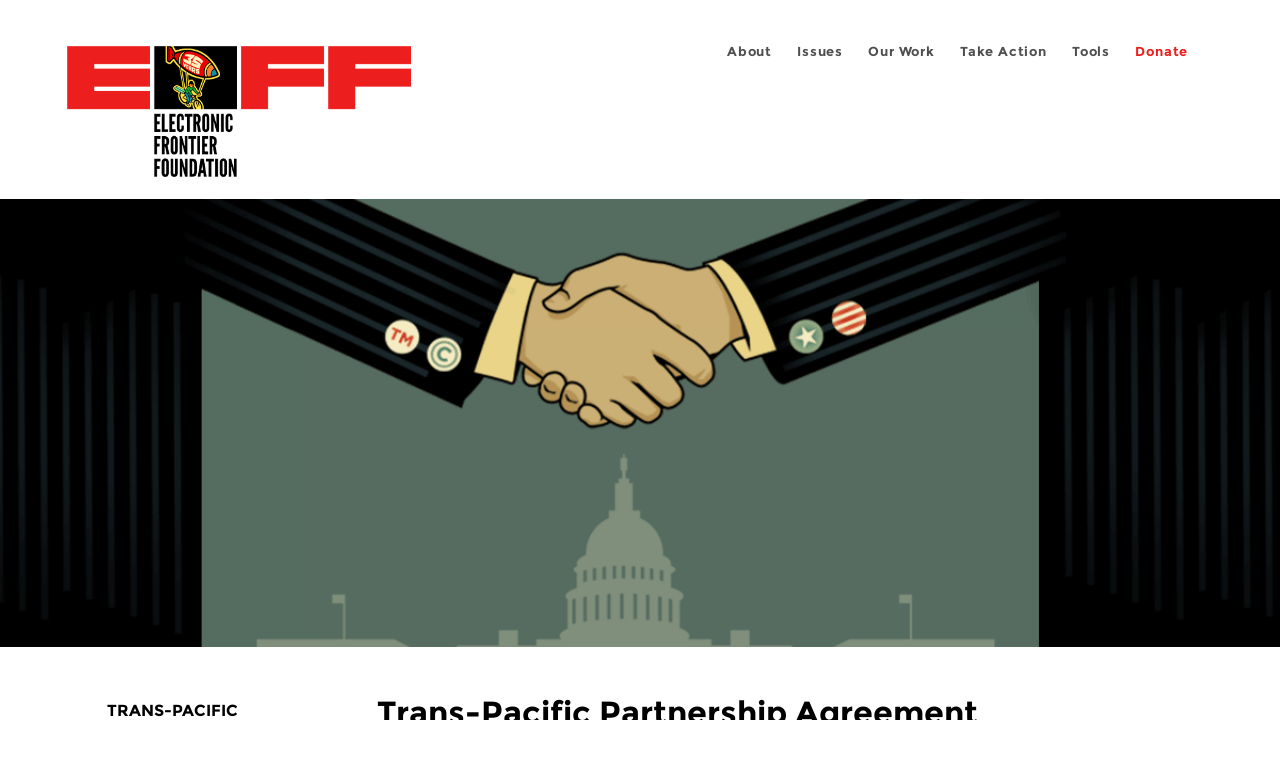

--- FILE ---
content_type: text/html; charset=utf-8
request_url: https://www.eff.org/ja/issues/tpp?page=50
body_size: 17703
content:
<!DOCTYPE html>
  <!--[if IEMobile 7]><html class="no-js ie iem7" lang="en" dir="ltr"><![endif]-->
  <!--[if lte IE 6]><html class="no-js ie lt-ie9 lt-ie8 lt-ie7" lang="en" dir="ltr"><![endif]-->
  <!--[if (IE 7)&(!IEMobile)]><html class="no-js ie lt-ie9 lt-ie8" lang="en" dir="ltr"><![endif]-->
  <!--[if IE 8]><html class="no-js ie lt-ie9" lang="en" dir="ltr"><![endif]-->
  <!--[if (gte IE 9)|(gt IEMobile 7)]><html class="no-js ie" lang="en" dir="ltr" prefix="fb: http://ogp.me/ns/fb# og: http://ogp.me/ns#"><![endif]-->
  <!--[if !IE]><!--><html class="no-js" lang="en" dir="ltr" prefix="fb: http://ogp.me/ns/fb# og: http://ogp.me/ns#"><!--<![endif]-->
<head>
  <meta charset="utf-8" />
<link href="https://www.eff.org/issues/tpp?page=50" rel="alternate" hreflang="en" />
<link rel="shortcut icon" href="https://www.eff.org/sites/all/themes/frontier/favicon.ico" type="image/vnd.microsoft.icon" />
<link rel="profile" href="http://www.w3.org/1999/xhtml/vocab" />
<meta name="HandheldFriendly" content="true" />
<meta name="MobileOptimized" content="width" />
<meta http-equiv="cleartype" content="on" />
<link rel="apple-touch-icon-precomposed" href="https://www.eff.org/sites/all/themes/phoenix/apple-touch-icon-precomposed-114x114.png" sizes="114x114" />
<link rel="apple-touch-icon" href="https://www.eff.org/sites/all/themes/phoenix/apple-touch-icon.png" />
<link rel="apple-touch-icon-precomposed" href="https://www.eff.org/sites/all/themes/phoenix/apple-touch-icon-precomposed.png" />
<meta name="description" content="What Was the Trans-Pacific Partnership Agreement (TPP)? The Trans-Pacific Partnership (TPP) was a secretive, multinational trade agreement that threatened to extend restrictive intellectual property (IP) laws across the globe and rewrite international rules on its enforcement. The agreement in its original form fell apart when the United States abandoned it in November 2016" />
<meta name="viewport" content="width=device-width" />
<link rel="image_src" href="https://www.eff.org/files/eff-og.png" />
<meta name="generator" content="Drupal 7 (http://drupal.org)" />
<link rel="canonical" href="https://www.eff.org/issues/tpp" />
<meta name="rights" content="https://www.eff.org/copyright" />
<link rel="shortlink" href="https://www.eff.org/taxonomy/term/10744" />
<meta property="og:site_name" content="Electronic Frontier Foundation" />
<meta property="og:type" content="article" />
<meta property="og:url" content="https://www.eff.org/issues/tpp" />
<meta property="og:title" content="Trans-Pacific Partnership Agreement" />
<meta property="og:description" content="What Was the Trans-Pacific Partnership Agreement (TPP)? The Trans-Pacific Partnership (TPP) was a secretive, multinational trade agreement that threatened to extend restrictive intellectual property (IP) laws across the globe and rewrite international rules on its enforcement. The agreement in its original form fell apart when the United States abandoned it in November 2016 following the U.S. Presidential election. However, an 11-country version of the agreement called the Comprehensive and Progressive Trans-Pacific Partnership (CPTPP) was signed by the remaining 11 countries in March 2018, with almost all of the IP chapter of the agreement suspended. The main problems with the original TPP were two-fold: (1) Digital Policies that Benefit Big Corporations at the Expense of the Public: The IP chapter would have had extensive negative ramifications for users’ freedom of expression, right to privacy and due process, as well as hindering peoples&#039; abilities to innovate. Other chapters of the agreement encouraged your personal data to be sent across borders with limited protection for your privacy, and allowed foreign corporations to sue countries for laws or regulations that promote the public interest. (2) Lack of Transparency: The entire process has shut out multi-stakeholder participation and was shrouded in secrecy. The twelve nations that negotiated the TPP were the U.S., Japan, Australia, Peru, Malaysia, Vietnam, New Zealand, Chile, Singapore, Canada, Mexico, and Brunei Darussalam. The TPP contained a chapter on intellectual property covering copyright, trademarks, and patents. The official release of the final TPP text confirmed what we had long feared: that U.S. negotiators pushed for the adoption of copyright measures far more restrictive than currently required by international treaties, including the controversial Anti-Counterfeiting Trade Agreement (ACTA). The TPP Would Have Rewritten Global Rules on Intellectual Property Enforcement All signatory countries would have been required to conform their domestic laws and policies to the provisions of the Agreement. In the U.S., this would have further entrenched controversial aspects of U.S. copyright law—such as the Digital Millennium Copyright Act (DMCA)—and restricted the ability of Congress to engage in domestic law reform to meet the evolving needs of American citizens and the innovative technology sector. Overall, the TPP&#039;s provisions that recognize the rights of the public are non-binding, whereas almost everything that benefits rightsholders is binding. The final IP chapter included many detailed requirements that are more restrictive than current international standards, and would have required significant changes to other countries’ copyright laws. These include obligations for countries to: Expand Copyright Terms: Create copyright terms well beyond the internationally agreed period in the 1994 Agreement on Trade-Related Aspects of Intellectual Property Rights (TRIPS). The TPP would have extended copyright term protections from life of the author + 50 years, to Life + 70 years for works created by individuals, and 70 years after publication or after creation for corporate owned works (such as Mickey Mouse). Escalate Protections for DRM (aka Digital Locks): It would have compelled signatory nations to enact laws banning circumvention of digital locks (technological protection measures or TPMs) [PDF] that mirror the DMCA and treat violation of the TPM provisions as a separate offense even when no copyright infringement is involved. This would have required countries like New Zealand to completely rewrite its innovative 2008 copyright law, as well as override Australia’s carefully-crafted 2007 TPM regime exclusions for region-coding on movies on DVDs, video games, and players, and for embedded software in devices that restrict access to goods and services for the device—a thoughtful effort by Australian policy makers to avoid the pitfalls experienced with the U.S. digital locks provisions. In the U.S., business competitors have used the DMCA to try to block printer cartridge refill services, competing garage door openers, and to lock mobile phones to particular network providers. Create New Threats for Journalists and Whistleblowers: Dangerously vague text on the misuse of trade secrets, which could be used to enact harsh criminal punishments against anyone who reveals or even accesses information through a &quot;computer system&quot; that is allegedly confidential. Enact a &quot;Three-Step Test&quot; Language That Puts Restrictions on Fair Use: The U.S. Trade Representative (USTR) is putting fair use at risk with restrictive language in the TPP&#039;s IP chapter. Companies that adopt more user-friendly rules could also risk lawsuits by content industry investors who believe these rules limit their profits. Place Greater Liability on Internet Intermediaries: The TPP would have forced the adoption of the U.S. DMCA Internet intermediaries copyright safe harbor regime in its entirety on other countries. Chile and Canada have gotten exceptions to allow their forward-thinking regimes that better safeguard user rights to stay in place. However, the TPP would still help entrench the United States&#039; flawed takedown regime as an international standard. Adopt Heavy Criminal Sanctions: Adopt criminal sanctions for copyright infringement that is done without commercial motivation. Users could be jailed or hit with debilitating fines over file sharing, and may have their property or domains seized or destroyed even without a formal complaint from the copyright holder. In short, countries would have to abandon any efforts to learn from the mistakes of the United States and its experience with the DMCA over the last 16 years, and adopt many of the most controversial aspects of U.S. copyright law in their entirety. At the same time, the TPP&#039;s IP chapter does not export the limitations and exceptions in the U.S. copyright regime like fair use, which have enabled freedom of expression and technological innovation to flourish in the United States. It includes only a placeholder for exceptions and limitations. This raises serious concerns about other countries’ sovereignty and the ability of national governments to set laws and policies to meet their domestic priorities. Although the IP chapter contains the worst of the agreement&#039;s anti-user provisions, we were also concerned by provisions elsewhere that: Place Barriers in the Way of Protecting Your Privacy: The TPP&#039;s Electronic Commerce and Telecommunications Chapters establish only the weakest baseline for the protection of your private data—even enforcing self-regulation by the companies that profit from your data is enough. On the other hand, stronger privacy laws are outlawed if they amount to an “arbitrary or unjustifiable discrimination or a disguised restriction on trade.” Do Nothing on Net Neutrality and Spam: The TPP includes provisions on net neutrality and spam control that are so weak that they achieve nothing. But including them in the agreement at all could lead countries to wrongly assume that these topics have been adequately dealt with, dissuading them from working towards more positive solutions. Prohibit Open Source Mandates: With no good rationale, the agreement would outlaw a country from adopting rules for the sale of software that include mandatory code review or the release of source code. This could inhibit countries from addressing pressing information security problems, such as widespread and massive vulnerability in closed-source home routers. Why You Should Care TPP raises significant concerns about citizens’ freedom of expression, due process, innovation, the future of the Internet’s global infrastructure, and the right of sovereign nations to develop policies and laws that best meet their domestic priorities. In sum, the TPP puts at risk some of the most fundamental rights that enable access to knowledge for the world’s citizens. The U.S. Trade Representative (USTR) has pursued a TPP agreement that will require signatory counties to adopt heightened copyright protection that advances the agenda of the U.S. entertainment and pharmaceutical industries agendas, but omits the flexibilities and exceptions that protect Internet users and technology innovators. The TPP would have affected countries beyond the twelve that finalized the original negotiations. Like ACTA, the TPP Agreement is a plurilateral agreement aimed at creating new heightened global IP enforcement norms. Countries that are not parties to the negotiation would likely have been asked to accede to the TPP as a condition of bilateral trade agreements with the U.S. and other TPP members, or evaluated against the TPP&#039;s copyright enforcement standards in the USTR&#039;s annual Special 301 process." />
<meta property="og:image" content="https://www.eff.org/files/banner_library/tpp-handshake_0.png" />
<meta property="og:image:url" content="https://www.eff.org/files/banner_library/tpp-handshake_0.png" />
<meta property="og:image:secure_url" content="https://www.eff.org/files/banner_library/tpp-handshake_0.png" />
<meta property="og:image:type" content="image/png" />
<meta property="og:image:width" content="1200" />
<meta property="og:image:height" content="600" />
<meta name="twitter:card" content="summary" />
<meta name="twitter:site" content="@eff" />
<meta name="twitter:title" content="Trans-Pacific Partnership Agreement" />
<meta name="twitter:description" content="What Was the Trans-Pacific Partnership Agreement (TPP)? The Trans-Pacific Partnership (TPP) was a secretive, multinational trade agreement that threatened to extend restrictive intellectual property" />
<meta name="twitter:image" content="https://www.eff.org/files/banner_library/tpp-handshake_0.png" />
<meta name="twitter:image:width" content="1200" />
<meta name="twitter:image:height" content="600" />
<meta property="article:publisher" content="https://www.facebook.com/eff" />
<meta itemprop="name" content="Trans-Pacific Partnership Agreement" />
<meta itemprop="description" content="What Was the Trans-Pacific Partnership Agreement (TPP)? The Trans-Pacific Partnership (TPP) was a secretive, multinational trade agreement that threatened to extend restrictive intellectual property (IP) laws across the globe and rewrite international rules on its enforcement. The agreement in its original form fell apart when the United States abandoned it in November 2016 following the U.S. Presidential election. However, an 11-country version of the agreement called the Comprehensive and Progressive Trans-Pacific Partnership (CPTPP) was signed by the remaining 11 countries in March 2018, with almost all of the IP chapter of the agreement suspended. The main problems with the original TPP were two-fold: (1) Digital Policies that Benefit Big Corporations at the Expense of the Public: The IP chapter would have had extensive negative ramifications for users’ freedom of expression, right to privacy and due process, as well as hindering peoples&#039; abilities to innovate. Other chapters of the agreement encouraged your personal data to be sent across borders with limited protection for your privacy, and allowed foreign corporations to sue countries for laws or regulations that promote the public interest. (2) Lack of Transparency: The entire process has shut out multi-stakeholder participation and was shrouded in secrecy. The twelve nations that negotiated the TPP were the U.S., Japan, Australia, Peru, Malaysia, Vietnam, New Zealand, Chile, Singapore, Canada, Mexico, and Brunei Darussalam. The TPP contained a chapter on intellectual property covering copyright, trademarks, and patents. The official release of the final TPP text confirmed what we had long feared: that U.S. negotiators pushed for the adoption of copyright measures far more restrictive than currently required by international treaties, including the controversial Anti-Counterfeiting Trade Agreement (ACTA). The TPP Would Have Rewritten Global Rules on Intellectual Property Enforcement All signatory countries would have been required to conform their domestic laws and policies to the provisions of the Agreement. In the U.S., this would have further entrenched controversial aspects of U.S. copyright law—such as the Digital Millennium Copyright Act (DMCA)—and restricted the ability of Congress to engage in domestic law reform to meet the evolving needs of American citizens and the innovative technology sector. Overall, the TPP&#039;s provisions that recognize the rights of the public are non-binding, whereas almost everything that benefits rightsholders is binding. The final IP chapter included many detailed requirements that are more restrictive than current international standards, and would have required significant changes to other countries’ copyright laws. These include obligations for countries to: Expand Copyright Terms: Create copyright terms well beyond the internationally agreed period in the 1994 Agreement on Trade-Related Aspects of Intellectual Property Rights (TRIPS). The TPP would have extended copyright term protections from life of the author + 50 years, to Life + 70 years for works created by individuals, and 70 years after publication or after creation for corporate owned works (such as Mickey Mouse). Escalate Protections for DRM (aka Digital Locks): It would have compelled signatory nations to enact laws banning circumvention of digital locks (technological protection measures or TPMs) [PDF] that mirror the DMCA and treat violation of the TPM provisions as a separate offense even when no copyright infringement is involved. This would have required countries like New Zealand to completely rewrite its innovative 2008 copyright law, as well as override Australia’s carefully-crafted 2007 TPM regime exclusions for region-coding on movies on DVDs, video games, and players, and for embedded software in devices that restrict access to goods and services for the device—a thoughtful effort by Australian policy makers to avoid the pitfalls experienced with the U.S. digital locks provisions. In the U.S., business competitors have used the DMCA to try to block printer cartridge refill services, competing garage door openers, and to lock mobile phones to particular network providers. Create New Threats for Journalists and Whistleblowers: Dangerously vague text on the misuse of trade secrets, which could be used to enact harsh criminal punishments against anyone who reveals or even accesses information through a &quot;computer system&quot; that is allegedly confidential. Enact a &quot;Three-Step Test&quot; Language That Puts Restrictions on Fair Use: The U.S. Trade Representative (USTR) is putting fair use at risk with restrictive language in the TPP&#039;s IP chapter. Companies that adopt more user-friendly rules could also risk lawsuits by content industry investors who believe these rules limit their profits. Place Greater Liability on Internet Intermediaries: The TPP would have forced the adoption of the U.S. DMCA Internet intermediaries copyright safe harbor regime in its entirety on other countries. Chile and Canada have gotten exceptions to allow their forward-thinking regimes that better safeguard user rights to stay in place. However, the TPP would still help entrench the United States&#039; flawed takedown regime as an international standard. Adopt Heavy Criminal Sanctions: Adopt criminal sanctions for copyright infringement that is done without commercial motivation. Users could be jailed or hit with debilitating fines over file sharing, and may have their property or domains seized or destroyed even without a formal complaint from the copyright holder. In short, countries would have to abandon any efforts to learn from the mistakes of the United States and its experience with the DMCA over the last 16 years, and adopt many of the most controversial aspects of U.S. copyright law in their entirety. At the same time, the TPP&#039;s IP chapter does not export the limitations and exceptions in the U.S. copyright regime like fair use, which have enabled freedom of expression and technological innovation to flourish in the United States. It includes only a placeholder for exceptions and limitations. This raises serious concerns about other countries’ sovereignty and the ability of national governments to set laws and policies to meet their domestic priorities. Although the IP chapter contains the worst of the agreement&#039;s anti-user provisions, we were also concerned by provisions elsewhere that: Place Barriers in the Way of Protecting Your Privacy: The TPP&#039;s Electronic Commerce and Telecommunications Chapters establish only the weakest baseline for the protection of your private data—even enforcing self-regulation by the companies that profit from your data is enough. On the other hand, stronger privacy laws are outlawed if they amount to an “arbitrary or unjustifiable discrimination or a disguised restriction on trade.” Do Nothing on Net Neutrality and Spam: The TPP includes provisions on net neutrality and spam control that are so weak that they achieve nothing. But including them in the agreement at all could lead countries to wrongly assume that these topics have been adequately dealt with, dissuading them from working towards more positive solutions. Prohibit Open Source Mandates: With no good rationale, the agreement would outlaw a country from adopting rules for the sale of software that include mandatory code review or the release of source code. This could inhibit countries from addressing pressing information security problems, such as widespread and massive vulnerability in closed-source home routers. Why You Should Care TPP raises significant concerns about citizens’ freedom of expression, due process, innovation, the future of the Internet’s global infrastructure, and the right of sovereign nations to develop policies and laws that best meet their domestic priorities. In sum, the TPP puts at risk some of the most fundamental rights that enable access to knowledge for the world’s citizens. The U.S. Trade Representative (USTR) has pursued a TPP agreement that will require signatory counties to adopt heightened copyright protection that advances the agenda of the U.S. entertainment and pharmaceutical industries agendas, but omits the flexibilities and exceptions that protect Internet users and technology innovators. The TPP would have affected countries beyond the twelve that finalized the original negotiations. Like ACTA, the TPP Agreement is a plurilateral agreement aimed at creating new heightened global IP enforcement norms. Countries that are not parties to the negotiation would likely have been asked to accede to the TPP as a condition of bilateral trade agreements with the U.S. and other TPP members, or evaluated against the TPP&#039;s copyright enforcement standards in the USTR&#039;s annual Special 301 process." />
<link rel="publisher" href="https://www.eff.org/" />
<meta itemprop="image" content="https://www.eff.org/files/banner_library/tpp-handshake_0.png" />
  <title>Trans-Pacific Partnership Agreement | Page 51 | Electronic Frontier Foundation</title>
  <link type="text/css" rel="stylesheet" href="https://www.eff.org/files/css/css_ys5BgHL2TNyP6_lBf6AQ-QeeC9qTVIuIwGCz7AJJrJA.css" media="all" />
<link type="text/css" rel="stylesheet" href="https://www.eff.org/files/css/css_6_44vImPh6UURSRsgMdRhvIlV03X9BD560V7aL9AwEI.css" media="all" />
<link type="text/css" rel="stylesheet" href="https://www.eff.org/files/css/css_kfXT8fL-c5E_QEO-LhU1d_l-l9go4nrJP9_oScaLr1Y.css" media="all" />
  <script>/**
 * @licstart The following is the entire license notice for the JavaScript
 * code in this page.
 *
 * Copyright (C) 2026  Electronic Frontier Foundation.
 *
 * The JavaScript code in this page is free software: you can redistribute
 * it and/or modify it under the terms of the GNU General Public License
 * (GNU GPL) as published by the Free Software Foundation, either version 3
 * of the License, or (at your option) any later version.  The code is
 * distributed WITHOUT ANY WARRANTY; without even the implied warranty of
 * MERCHANTABILITY or FITNESS FOR A PARTICULAR PURPOSE.  See the GNU GPL
 * for more details.
 *
 * As additional permission under GNU GPL version 3 section 7, you may
 * distribute non-source (e.g., minimized or compacted) forms of that code
 * without the copy of the GNU GPL normally required by section 4, provided
 * you include this license notice and a URL through which recipients can
 * access the Corresponding Source.
 *
 * @licend The above is the entire license notice for the JavaScript code
 * in this page.
 */
</script>
<script src="https://www.eff.org/files/js/js_qd8BaywA4mj4edyGLb52Px4-BwFqScI7dgPymNmaueA.js"></script>
<script src="https://www.eff.org/files/js/js_bGgxa8XrxnGCVS2nq-15INxRUA9vUvlVeIM4puJYp5w.js"></script>
<script src="https://www.eff.org/files/js/js_JnnBhcU_450W0hhr3R7PfHUC5xfoYmomQmnxDctMkS0.js"></script>
<script src="https://www.eff.org/files/js/js_y1uYH2PvtptWVLgOmUvUNuAIjnLuq1wIqWQzj9lg8AM.js"></script>
<script src="https://www.eff.org/files/js/js_md9Q2Jg7iRdKo7Pq1Q7w1ueSSXHtr0mwNXdcBC7uaHU.js"></script>
<script>jQuery.extend(Drupal.settings, {"basePath":"\/","pathPrefix":"","setHasJsCookie":0,"ajaxPageState":{"theme":"phoenix","theme_token":"PHm5dBxJo6egTGHwr1IAySZTpHbD6l5S8Ay-pygJvrE","jquery_version":"1.12","jquery_version_token":"XZJ8xZE1SJRJHybVcmINIrB3I3fS7PFA4Rj5mXDx6Yk","js":{"sites\/all\/modules\/contrib\/piwik_noscript\/piwik_noscript.js":1,"0":1,"sites\/all\/modules\/contrib\/tag1d7es_jquery_update\/replace\/jquery\/1.12\/jquery.min.js":1,"misc\/jquery-extend-3.4.0.js":1,"misc\/jquery-html-prefilter-3.5.0-backport.js":1,"misc\/jquery.once.js":1,"misc\/drupal.js":1,"sites\/all\/themes\/omega\/omega\/js\/no-js.js":1,"sites\/all\/modules\/contrib\/forcejs\/forcejs.js":1,"sites\/all\/modules\/contrib\/tag1d7es_jquery_update\/js\/jquery_browser.js":1,"sites\/all\/modules\/contrib\/tag1d7es_jquery_update\/replace\/ui\/ui\/minified\/jquery.ui.core.min.js":1,"sites\/all\/modules\/contrib\/tag1d7es_jquery_update\/replace\/ui\/ui\/minified\/jquery.ui.widget.min.js":1,"sites\/all\/modules\/contrib\/tag1d7es_jquery_update\/replace\/ui\/external\/jquery.cookie.js":1,"sites\/all\/modules\/contrib\/tag1d7es_jquery_update\/replace\/jquery.form\/4\/jquery.form.min.js":1,"sites\/all\/libraries\/chosen\/chosen.jquery.min.js":1,"sites\/all\/modules\/contrib\/tag1d7es_jquery_update\/replace\/ui\/ui\/minified\/jquery.ui.button.min.js":1,"sites\/all\/modules\/contrib\/tag1d7es_jquery_update\/replace\/ui\/ui\/minified\/jquery.ui.position.min.js":1,"misc\/ui\/jquery.ui.position-1.13.0-backport.js":1,"sites\/all\/modules\/contrib\/tag1d7es_jquery_update\/replace\/ui\/ui\/minified\/jquery.ui.menu.min.js":1,"misc\/form-single-submit.js":1,"misc\/ajax.js":1,"sites\/all\/modules\/contrib\/tag1d7es_jquery_update\/js\/jquery_update.js":1,"sites\/all\/modules\/custom\/eff_whyb\/js\/whyb.js":1,"sites\/all\/modules\/custom\/kittens\/banner.js":1,"sites\/all\/modules\/custom\/mytube\/mytube.js":1,"sites\/all\/modules\/custom\/privacy_badger\/js\/badger.behaviors.js":1,"sites\/all\/modules\/contrib\/caption_filter\/js\/caption-filter.js":1,"sites\/all\/modules\/contrib\/lightbox2\/js\/lightbox.js":1,"sites\/all\/modules\/contrib\/ctools\/js\/auto-submit.js":1,"sites\/all\/modules\/contrib\/views\/js\/base.js":1,"misc\/progress.js":1,"sites\/all\/modules\/contrib\/views\/js\/ajax_view.js":1,"sites\/all\/modules\/contrib\/responsive_menus\/styles\/meanMenu\/jquery.meanmenu.min.js":1,"sites\/all\/modules\/contrib\/responsive_menus\/styles\/meanMenu\/responsive_menus_mean_menu.js":1,"sites\/all\/modules\/contrib\/chosen\/chosen.js":1,"sites\/all\/themes\/phoenix\/js\/tablesaw\/tablesaw-init.js":1,"sites\/all\/themes\/phoenix\/js\/tablesaw\/tablesaw.stackonly.jquery.js":1,"sites\/all\/themes\/phoenix\/js\/jquery-ui\/jquery.ui.selectmenu.js":1,"sites\/all\/themes\/phoenix\/js\/clipboard\/clipboard.js":1,"sites\/all\/themes\/phoenix\/js\/datatables\/datatables.js":1,"sites\/all\/themes\/phoenix\/js\/phoenix.behaviors.js":1},"css":{"sites\/all\/themes\/omega\/omega\/css\/modules\/system\/system.base.css":1,"sites\/all\/themes\/omega\/omega\/css\/modules\/system\/system.menus.theme.css":1,"sites\/all\/themes\/omega\/omega\/css\/modules\/system\/system.messages.theme.css":1,"sites\/all\/themes\/omega\/omega\/css\/modules\/system\/system.theme.css":1,"sites\/all\/modules\/contrib\/calendar\/css\/calendar_multiday.css":1,"sites\/all\/modules\/contrib\/date\/date_api\/date.css":1,"sites\/all\/modules\/contrib\/date\/date_popup\/themes\/datepicker.1.7.css":1,"sites\/all\/themes\/omega\/omega\/css\/modules\/book\/book.theme.css":1,"sites\/all\/modules\/contrib\/date\/date_repeat_field\/date_repeat_field.css":1,"sites\/all\/modules\/custom\/eff_library\/css\/media-browser.css":1,"sites\/all\/modules\/contrib\/footnotes\/footnotes.css":1,"sites\/all\/modules\/custom\/mytube\/mytube.css":1,"modules\/node\/node.css":1,"sites\/all\/themes\/omega\/omega\/css\/modules\/field\/field.theme.css":1,"sites\/all\/modules\/contrib\/video_filter\/video_filter.css":1,"sites\/all\/modules\/contrib\/views\/css\/views.css":1,"sites\/all\/themes\/omega\/omega\/css\/modules\/search\/search.theme.css":1,"sites\/all\/themes\/omega\/omega\/css\/modules\/user\/user.base.css":1,"sites\/all\/themes\/omega\/omega\/css\/modules\/user\/user.theme.css":1,"sites\/all\/modules\/contrib\/caption_filter\/caption-filter.css":1,"sites\/all\/modules\/contrib\/media\/modules\/media_wysiwyg\/css\/media_wysiwyg.base.css":1,"sites\/all\/libraries\/chosen\/chosen.css":1,"sites\/all\/modules\/contrib\/chosen\/css\/chosen-drupal.css":1,"misc\/ui\/jquery.ui.core.css":1,"misc\/ui\/jquery.ui.theme.css":1,"misc\/ui\/jquery.ui.button.css":1,"misc\/ui\/jquery.ui.menu.css":1,"sites\/all\/modules\/contrib\/ctools\/css\/ctools.css":1,"sites\/all\/modules\/contrib\/lexicon\/css\/lexicon.css":1,"sites\/all\/modules\/contrib\/lightbox2\/css\/lightbox_alt.css":1,"sites\/all\/modules\/contrib\/panels\/css\/panels.css":1,"sites\/all\/modules\/custom\/eff_library\/plugins\/layouts\/eff_long_read\/eff-long-read.css":1,"sites\/all\/modules\/contrib\/node_embed\/plugins\/node_embed\/node_embed.css":1,"sites\/all\/modules\/contrib\/responsive_menus\/styles\/meanMenu\/meanmenu.min.css":1,"sites\/all\/modules\/custom\/eff_library\/plugins\/layouts\/eff_site_layout\/eff-site-layout.css":1,"sites\/all\/themes\/omega\/omega\/css\/omega.development.css":1,"sites\/all\/themes\/phoenix\/css\/phoenix.reset.css":1,"sites\/all\/themes\/phoenix\/css\/phoenix.styles.css":1,"sites\/all\/themes\/phoenix\/js\/jquery-ui\/jquery.ui.selectmenu.css":1,"sites\/all\/themes\/phoenix\/js\/tablesaw\/tablesaw.stackonly.css":1,"sites\/all\/themes\/phoenix\/js\/datatables\/datatables.css":1}},"lightbox2":{"rtl":"0","file_path":"\/(\\w\\w\/)public:\/","default_image":"\/sites\/all\/modules\/contrib\/lightbox2\/images\/brokenimage.jpg","border_size":10,"font_color":"000","box_color":"fff","top_position":"","overlay_opacity":"0.8","overlay_color":"000","disable_close_click":1,"resize_sequence":0,"resize_speed":10,"fade_in_speed":300,"slide_down_speed":10,"use_alt_layout":1,"disable_resize":0,"disable_zoom":1,"force_show_nav":0,"show_caption":1,"loop_items":1,"node_link_text":"","node_link_target":0,"image_count":"","video_count":"","page_count":"","lite_press_x_close":"press \u003Ca href=\u0022#\u0022 onclick=\u0022hideLightbox(); return FALSE;\u0022\u003E\u003Ckbd\u003Ex\u003C\/kbd\u003E\u003C\/a\u003E to close","download_link_text":"","enable_login":false,"enable_contact":false,"keys_close":"c x 27","keys_previous":"p 37","keys_next":"n 39","keys_zoom":"z","keys_play_pause":"32","display_image_size":"original","image_node_sizes":"()","trigger_lightbox_classes":"","trigger_lightbox_group_classes":"","trigger_slideshow_classes":"","trigger_lightframe_classes":"","trigger_lightframe_group_classes":"","custom_class_handler":0,"custom_trigger_classes":"","disable_for_gallery_lists":true,"disable_for_acidfree_gallery_lists":true,"enable_acidfree_videos":true,"slideshow_interval":5000,"slideshow_automatic_start":true,"slideshow_automatic_exit":true,"show_play_pause":true,"pause_on_next_click":false,"pause_on_previous_click":true,"loop_slides":false,"iframe_width":600,"iframe_height":400,"iframe_border":1,"enable_video":0,"useragent":"Mozilla\/5.0 (Windows NT 6.3; Win64; x64) AppleWebKit\/537.36 (KHTML, like Gecko) Chrome\/76.0.3208.186 Safari\/537.36"},"chosen":{"selector":".node-form select:visible","minimum_single":5,"minimum_multiple":5,"minimum_width":0,"options":{"allow_single_deselect":false,"disable_search":false,"disable_search_threshold":0,"search_contains":false,"placeholder_text_multiple":"Choose some options","placeholder_text_single":"Choose an option","no_results_text":"No results match","inherit_select_classes":true}},"urlIsAjaxTrusted":{"\/":true,"\/views\/ajax":true,"\/search\/site":true},"views":{"ajax_path":"\/views\/ajax","ajaxViews":{"views_dom_id:18c2621b9504c745abd43727d713fe35":{"view_name":"issues_related_content","view_display_id":"default","view_args":"10744","view_path":"taxonomy\/term\/10744","view_base_path":null,"view_dom_id":"18c2621b9504c745abd43727d713fe35","pager_element":0}}},"responsive_menus":[{"selectors":"#header-sls-menu","container":"body","trigger_txt":"\u003Cspan class=\u0022mean-burger\u0022 \/\u003E\u003Cspan class=\u0022mean-burger\u0022 \/\u003E\u003Cspan class=\u0022mean-burger\u0022 \/\u003E","close_txt":"X","close_size":"18px","position":"right","media_size":"480","show_children":"1","expand_children":"0","expand_txt":"+","contract_txt":"-","remove_attrs":"1","responsive_menus_style":"mean_menu"}],"piwikNoscript":{"image":"\u003Cimg style=\u0022position: absolute\u0022 src=\u0022https:\/\/anon-stats.eff.org\/js\/?idsite=1\u0026amp;rec=1\u0026amp;url=https%3A\/\/www.eff.org\/issues\/tpp%3Fpage%3D50\u0026amp;action_name=\u0026amp;urlref=\u0022 width=\u00220\u0022 height=\u00220\u0022 alt=\u0022\u0022 \/\u003E"}});</script>
</head>
<body class="html not-front not-logged-in page-taxonomy page-taxonomy-term page-taxonomy-term- page-taxonomy-term-10744 i18n-en section-issues secondary-nav no-right-sidebar">
  <a href="#main-content" class="element-invisible element-focusable">Skip to main content</a>
    
<div id="mobile-nav" class="navigation">
  <div>
    <div class="panel-pane pane-main-nav-menu">
            <ul class="menu"><li class=""><a href="/about">About</a><ul class="menu"><li class="first leaf"><a href="/about/contact">Contact</a></li>
<li class="leaf"><a href="/press/contact">Press</a></li>
<li class="leaf"><a href="/about/staff" title="Details and contact information for the EFF&#039;s staff">People</a></li>
<li class="leaf"><a href="/about/opportunities">Opportunities</a></li>
<li class="last leaf"><a href="/35" title="">EFF&#039;s 35th Anniversary</a></li>
</ul></li>
<li class="active-trail"><a href="/work">Issues</a><ul class="menu"><li class="first leaf"><a href="/issues/free-speech">Free Speech</a></li>
<li class="leaf"><a href="/issues/privacy">Privacy</a></li>
<li class="leaf"><a href="/issues/innovation">Creativity and Innovation</a></li>
<li class="leaf"><a href="/issues/transparency">Transparency</a></li>
<li class="leaf active-trail"><a href="/issues/international" class="active-trail">International</a></li>
<li class="last leaf"><a href="/issues/security">Security</a></li>
</ul></li>
<li class=""><a href="/updates">Our Work</a><ul class="menu"><li class="first leaf"><a href="/deeplinks">Deeplinks Blog</a></li>
<li class="leaf"><a href="/updates?type=press_release">Press Releases</a></li>
<li class="leaf"><a href="https://www.eff.org/events/list?type=event&amp;type=event" title="">Events</a></li>
<li class="leaf"><a href="/pages/legal-cases" title="">Legal Cases</a></li>
<li class="leaf"><a href="/updates?type=whitepaper">Whitepapers</a></li>
<li class="leaf"><a href="https://www.eff.org/how-to-fix-the-internet-podcast" title="">Podcast</a></li>
<li class="last leaf"><a href="https://www.eff.org/about/annual-reports-and-financials" title="">Annual Reports</a></li>
</ul></li>
<li class=""><a href="https://act.eff.org/">Take Action</a><ul class="menu"><li class="first leaf"><a href="https://act.eff.org/">Action Center</a></li>
<li class="leaf"><a href="https://efa.eff.org" title="">Electronic Frontier Alliance</a></li>
<li class="last leaf"><a href="/about/opportunities/volunteer">Volunteer</a></li>
</ul></li>
<li class=""><a href="/pages/tools">Tools</a><ul class="menu"><li class="first leaf"><a href="https://www.eff.org/pages/privacy-badger" title="">Privacy Badger</a></li>
<li class="leaf"><a href="https://www.eff.org/pages/surveillance-self-defense" title="">Surveillance Self-Defense</a></li>
<li class="leaf"><a href="https://www.eff.org/pages/certbot" title="">Certbot</a></li>
<li class="leaf"><a href="https://www.eff.org/pages/atlas-surveillance" title="">Atlas of Surveillance</a></li>
<li class="leaf"><a href="https://www.eff.org/pages/cover-your-tracks" title="">Cover Your Tracks</a></li>
<li class="leaf"><a href="https://sls.eff.org/" title="">Street Level Surveillance</a></li>
<li class="last leaf"><a href="/pages/apkeep" title="">apkeep</a></li>
</ul></li>
<li class=""><a href="https://supporters.eff.org/donate/join-eff-today" title="Donate to EFF">Donate</a><ul class="menu"><li class="first leaf"><a href="https://supporters.eff.org/donate/join-eff-today">Donate to EFF</a></li>
<li class="leaf"><a href="/givingsociety" title="">Giving Societies</a></li>
<li class="leaf"><a href="https://shop.eff.org">Shop</a></li>
<li class="leaf"><a href="https://www.eff.org/thanks#organizational_members" title="">Sponsorships</a></li>
<li class="leaf"><a href="https://www.eff.org/pages/other-ways-give-and-donor-support" title="">Other Ways to Give</a></li>
<li class="last leaf"><a href="/pages/membership-faq" title="Frequently Asked Questions and other information about EFF Memberships.">Membership FAQ</a></li>
</ul></li>
<li class=""><a href="https://supporters.eff.org/donate/site-m--h" title="Donate to EFF">Donate</a><ul class="menu"><li class="first leaf"><a href="https://supporters.eff.org/donate/site-m--h">Donate to EFF</a></li>
<li class="leaf"><a href="https://shop.eff.org" title="">Shop</a></li>
<li class="last leaf"><a href="https://www.eff.org/pages/other-ways-give-and-donor-support" title="">Other Ways to Give</a></li>
</ul></li>
</ul>    </div>
  </div>
  <hr/>
  <div id="mobile-signup">
    Email updates on news, actions,<br/>
    and events in your area.
  </div>
  <div id="mobile-signup-button">
    <a  href="https://eff.org/signup">Join EFF Lists</a>
  </div>
  <div id="mobile-footer-bottom">
    <div class="panel-pane pane-block pane-menu-menu-footer-bottom">
            <ul class="menu"><li class="first leaf"><a href="/copyright">Copyright (CC BY)</a></li>
<li class="leaf"><a href="/pages/trademark-and-brand-usage-policy" title="Trademark and Brand Usage Policy">Trademark</a></li>
<li class="leaf"><a href="/policy">Privacy Policy</a></li>
<li class="last leaf"><a href="/thanks">Thanks</a></li>
</ul>    </div>
  </div>
</div>

<div id="masthead-mobile-wrapper">
  <div id="masthead-mobile">
    <div class="branding">
      <div class="panel-pane pane-page-site-name">
            <a href="/">Electronic Frontier Foundation</a>    </div>
    </div>

    <div class="hamburger"></div>

    <div class="donate">
      <a href="https://supporters.eff.org/donate/site-m--m">Donate</a>
    </div>
  </div>
</div>

<div id="site_banner">
  </div>

<header id="header">
  <div id="page">
    <div id="masthead-wrapper">
      <div id="masthead">
        <div class="branding">
          <div class="panel-pane pane-page-site-name">
            <a href="/">Electronic Frontier Foundation</a>    </div>
        </div>
        <div id="main-menu-nav" class="navigation">
          <div>
            <div class="panel-pane pane-main-nav-menu">
            <ul class="menu"><li class=""><a href="/about">About</a><ul class="menu"><li class="first leaf"><a href="/about/contact">Contact</a></li>
<li class="leaf"><a href="/press/contact">Press</a></li>
<li class="leaf"><a href="/about/staff" title="Details and contact information for the EFF&#039;s staff">People</a></li>
<li class="leaf"><a href="/about/opportunities">Opportunities</a></li>
<li class="last leaf"><a href="/35" title="">EFF&#039;s 35th Anniversary</a></li>
</ul></li>
<li class="active-trail"><a href="/work">Issues</a><ul class="menu"><li class="first leaf"><a href="/issues/free-speech">Free Speech</a></li>
<li class="leaf"><a href="/issues/privacy">Privacy</a></li>
<li class="leaf"><a href="/issues/innovation">Creativity and Innovation</a></li>
<li class="leaf"><a href="/issues/transparency">Transparency</a></li>
<li class="leaf active-trail"><a href="/issues/international" class="active-trail">International</a></li>
<li class="last leaf"><a href="/issues/security">Security</a></li>
</ul></li>
<li class=""><a href="/updates">Our Work</a><ul class="menu"><li class="first leaf"><a href="/deeplinks">Deeplinks Blog</a></li>
<li class="leaf"><a href="/updates?type=press_release">Press Releases</a></li>
<li class="leaf"><a href="https://www.eff.org/events/list?type=event&amp;type=event" title="">Events</a></li>
<li class="leaf"><a href="/pages/legal-cases" title="">Legal Cases</a></li>
<li class="leaf"><a href="/updates?type=whitepaper">Whitepapers</a></li>
<li class="leaf"><a href="https://www.eff.org/how-to-fix-the-internet-podcast" title="">Podcast</a></li>
<li class="last leaf"><a href="https://www.eff.org/about/annual-reports-and-financials" title="">Annual Reports</a></li>
</ul></li>
<li class=""><a href="https://act.eff.org/">Take Action</a><ul class="menu"><li class="first leaf"><a href="https://act.eff.org/">Action Center</a></li>
<li class="leaf"><a href="https://efa.eff.org" title="">Electronic Frontier Alliance</a></li>
<li class="last leaf"><a href="/about/opportunities/volunteer">Volunteer</a></li>
</ul></li>
<li class=""><a href="/pages/tools">Tools</a><ul class="menu"><li class="first leaf"><a href="https://www.eff.org/pages/privacy-badger" title="">Privacy Badger</a></li>
<li class="leaf"><a href="https://www.eff.org/pages/surveillance-self-defense" title="">Surveillance Self-Defense</a></li>
<li class="leaf"><a href="https://www.eff.org/pages/certbot" title="">Certbot</a></li>
<li class="leaf"><a href="https://www.eff.org/pages/atlas-surveillance" title="">Atlas of Surveillance</a></li>
<li class="leaf"><a href="https://www.eff.org/pages/cover-your-tracks" title="">Cover Your Tracks</a></li>
<li class="leaf"><a href="https://sls.eff.org/" title="">Street Level Surveillance</a></li>
<li class="last leaf"><a href="/pages/apkeep" title="">apkeep</a></li>
</ul></li>
<li class=""><a href="https://supporters.eff.org/donate/join-eff-today" title="Donate to EFF">Donate</a><ul class="menu"><li class="first leaf"><a href="https://supporters.eff.org/donate/join-eff-today">Donate to EFF</a></li>
<li class="leaf"><a href="/givingsociety" title="">Giving Societies</a></li>
<li class="leaf"><a href="https://shop.eff.org">Shop</a></li>
<li class="leaf"><a href="https://www.eff.org/thanks#organizational_members" title="">Sponsorships</a></li>
<li class="leaf"><a href="https://www.eff.org/pages/other-ways-give-and-donor-support" title="">Other Ways to Give</a></li>
<li class="last leaf"><a href="/pages/membership-faq" title="Frequently Asked Questions and other information about EFF Memberships.">Membership FAQ</a></li>
</ul></li>
<li class=""><a href="https://supporters.eff.org/donate/site-m--h" title="Donate to EFF">Donate</a><ul class="menu"><li class="first leaf"><a href="https://supporters.eff.org/donate/site-m--h">Donate to EFF</a></li>
<li class="leaf"><a href="https://shop.eff.org" title="">Shop</a></li>
<li class="last leaf"><a href="https://www.eff.org/pages/other-ways-give-and-donor-support" title="">Other Ways to Give</a></li>
</ul></li>
</ul>    </div>
          </div>
          <div id="search-box">
                      </div>
        </div>
      </div>
    </div>
  </div>
</header>

<noscript>
  <div class="primary-nav-nojs">
  </div>
</noscript>

<!-- See if there's anything above the banner -->
  <div class="above-banner">
    <div class="panel-pane pane-page-title">
            <h1>Trans-Pacific Partnership Agreement</h1>
    </div>
  </div>

<!-- See if there's anything in the banner -->
  <div class="banner-wrapper">
    <div class="panel-pane pane-banner">
            <div class="banner"><img src="https://www.eff.org/files/banner_library/tpp-handshake_0.png" alt="" /></div>    </div>
  </div>

  <div id="main-content">
    <div id="breadcrumb">
          </div>

        <!-- See if there's anything in the left sidebar -->
    <div class="lefthand-sidebar-columns">
      <div class="lefthand-sidebar-sidebar">
        <div class="panel-pane pane-menu-tree pane-menu-projects">
          <h2 class="pane-title"><a href="/issues/tpp" class="active-trail active">Trans-Pacific Partnership Agreement</a></h2>
        <div class="menu-block-wrapper menu-block-ctools-menu-projects-1 menu-name-menu-projects parent-mlid-0 menu-level-2">
  <ul class="menu"><li class="first leaf menu-mlid-15830"><a href="https://act.eff.org/action/tell-congress-to-vote-no-on-the-tpp">Tell Congress to Vote No on the TPP (U.S.)</a></li>
<li class="leaf menu-mlid-15831"><a href="http://www.nonegociable.pe/nuestra-peticion/">Firma la Petición Que le Llevaremos al Presidente Para Que se Pronuncie (Peru)</a></li>
<li class="leaf menu-mlid-15832"><a href="/deeplinks/2016/02/new-infographic-tpp-and-your-digital-rights">TPP Infographic (2016)</a></li>
<li class="leaf menu-mlid-15833"><a href="/deeplinks/2012/08/whats-wrong-tpp">TPP Infographic (2012)</a></li>
<li class="leaf menu-mlid-15834"><a href="https://www.youtube.com/watch?v=p3KlrfjcjV4">Animated video: How Trade Agreements Like TPP Threaten Your Digital Rights</a></li>
<li class="leaf menu-mlid-15835"><a href="http://www.whytheheckshouldicareaboutthetpp.com/">Why the Heck Should You Care About the TPP?</a></li>
<li class="last leaf menu-mlid-15836"><a href="/deeplinks/2013/08/descripcion-de-los-problemas-del-tpp-en-espanol">Descripción de los Problemas del TPP en Español</a></li>
</ul></div>
    </div>
      </div>
      <div class="lefthand-sidebar-main-column">
            <div class="panel-pane pane-page-title">
            <h1>Trans-Pacific Partnership Agreement</h1>
    </div>
<div class="panel-pane pane-page-content">
            
<div class="long-read">
    <div class="onecol column content-wrapper">
          </div>

    <div class="onecol column content-banner">
          </div>

    <div class="onecol column content-wrapper">
      <div class="column main-content">
        <div class="panel-pane pane-block pane-eff-library-language-switcher-links">
            <div class="eff-translation-links"></div>    </div>
<div class="panel-pane pane-term-description">
            
<p></p><center><br />
<h3>What Was the Trans-Pacific Partnership Agreement (TPP)?</h3>

<p></p></center>
<p>The Trans-Pacific Partnership (TPP) was a secretive, multinational trade agreement that threatened to extend restrictive intellectual property (IP) laws across the globe and rewrite international rules on its enforcement. The agreement in its original form fell apart when the United States abandoned it in November 2016 following the U.S. Presidential election. However, an 11-country version of the agreement called the Comprehensive and Progressive Trans-Pacific Partnership (CPTPP) was signed by the remaining 11 countries in March 2018, with almost all of the IP chapter of the agreement suspended.</p>
<p>The main problems with the original TPP were two-fold:</p>
<p>(1) <b>Digital Policies that </b><b>Benefit</b><b> </b><b>Big </b><strong>Corporations at the Expense of the Public</strong><strong>:</strong> The IP chapter would have had extensive negative ramifications for users’ freedom of expression, right to privacy and due process, as well as hindering peoples' abilities to innovate. Other chapters of the agreement encouraged your personal data to be sent across borders with limited protection for your privacy, and allowed foreign corporations to sue countries for laws or regulations that promote the public interest.</p>
<p>(2) <strong>Lack of Transparency:</strong> The entire process has shut out multi-stakeholder participation and was shrouded in secrecy.</p>
<p>The twelve nations that negotiated the TPP were the U.S., Japan, Australia, Peru, Malaysia, Vietnam, New Zealand, Chile, Singapore, Canada, Mexico, and Brunei Darussalam. The TPP contained a chapter on intellectual property covering copyright, trademarks, and patents. The official release of the final TPP text confirmed what we had long feared: that U.S. negotiators pushed for the adoption of copyright measures far more restrictive than currently required by international treaties, including the controversial <a href="https://www.eff.org/issues/acta">Anti-Counterfeiting Trade Agreement</a> (ACTA).</p>
<div class="align-right"></div>
<h3>The TPP Would Have Rewritten Global Rules on Intellectual Property Enforcement</h3>
<p>All signatory countries would have been required to conform their domestic laws and policies to the provisions of the Agreement. In the U.S., this would have further entrenched controversial aspects of U.S. copyright law—such as the <a href="http://www.eff.org/issues/dmca">Digital Millennium Copyright Act</a> (DMCA)—and restricted the ability of Congress to engage in domestic law reform to meet the evolving needs of American citizens and the innovative technology sector. Overall, the TPP's provisions that recognize the rights of the public are non-binding, whereas almost everything that benefits rightsholders is binding.</p>
<p>The final IP chapter included many detailed requirements that are more restrictive than current international standards, and would have required significant changes to other countries’ copyright laws. These include obligations for countries to:</p>
<ul>
<li><strong><a href="https://www.eff.org/issues/tpps-copyright-trap">Expand Copyright Terms</a>:</strong> Create copyright terms well beyond the internationally agreed period in the 1994 Agreement on <a href="https://www.eff.org/issues/trips" target="_blank" rel="noopener noreferrer">Trade-Related Aspects of Intellectual Property Rights</a> (TRIPS). The TPP would have extended copyright term protections from life of the author + 50 years, to Life + 70 years for works created by individuals, and 70 years after publication or after creation for corporate owned works (such as Mickey Mouse).</li>
</ul>
<ul>
<li><strong><a href="https://www.eff.org/document/tpp-tpms-and-civil-rights-presentation">Escalate Protections for DRM (aka Digital Locks)</a></strong>: It would have compelled signatory nations to enact laws banning circumvention of <a href="https://www.eff.org/files/filenode//EFF%20TPP%20TPM%20Analysis_0.pdf">digital locks (technological protection measures or TPMs)</a> [PDF] that mirror the DMCA and treat violation of the TPM provisions as a separate offense even when no copyright infringement is involved. This would have required countries like New Zealand to completely rewrite its innovative 2008 copyright law, as well as override Australia’s carefully-crafted 2007 TPM regime exclusions for region-coding on movies on DVDs, video games, and players, and for embedded software in devices that restrict access to goods and services for the device—a thoughtful effort by Australian policy makers to avoid the pitfalls experienced with the U.S. digital locks provisions. In the U.S., business competitors have used the DMCA to try to block printer cartridge refill services, competing garage door openers, and to lock mobile phones to particular network providers.</li>
</ul>
<ul>
<li><b><a href="https://www.eff.org/deeplinks/2014/10/cyber-espionage-and-trade-agreements-ill-fitting-and-dangerous-combination" target="_blank" rel="noopener noreferrer">Create New Threats for Journalists and Whistleblowers</a>:</b> Dangerously vague text on the misuse of trade secrets, which could be used to enact harsh criminal punishments against anyone who reveals or even accesses information through a "computer system" that is allegedly confidential.</li>
</ul>
<ul>
<li><strong><a href="https://www.eff.org/deeplinks/2012/08/new-leaked-tpp-puts-fair-use-risk">Enact a "Three-Step Test" Language That Puts Restrictions on Fair Use</a>:</strong> The <a href="https://web.archive.org/web/20161127124458/http://www.ustr.gov/tpp/">U.S. Trade Representative (USTR)</a> is putting fair use at risk with restrictive language in the TPP's IP chapter. Companies that adopt more user-friendly rules could also risk lawsuits by content industry investors who believe these rules limit their profits.</li>
</ul>
<ul>
<li><strong><a href="https://www.eff.org/deeplinks/2012/08/tpp-creates-liabilities-isps-and-put-your-rights-risk">Place Greater Liability on Internet Intermediaries</a>:</strong> The TPP would have forced the adoption of the U.S. DMCA Internet intermediaries copyright safe harbor regime in its entirety on other countries. Chile and Canada have gotten exceptions to allow their forward-thinking regimes that better safeguard user rights to stay in place. However, the TPP would still help entrench the United States' flawed takedown regime as an international standard.</li>
</ul>
<ul>
<li><strong><a href="https://www.eff.org/deeplinks/2015/02/go-prison-sharing-files-thats-what-hollywood-wants-secret-tpp-deal">Adopt Heavy Criminal Sanctions</a>:</strong> Adopt criminal sanctions for copyright infringement that is done without commercial motivation. Users could be jailed or hit with debilitating fines over file sharing, and may have their property or domains seized or destroyed even without a formal complaint from the copyright holder.</li>
</ul>
<p>In short, countries would have to abandon any efforts to learn from the mistakes of the United States and its experience with the DMCA over the last 16 years, and adopt many of the most controversial aspects of U.S. copyright law in their entirety. At the same time, the TPP's IP chapter does not export the limitations and exceptions in the U.S. copyright regime like fair use, which have enabled freedom of expression and technological innovation to flourish in the United States. It includes only a placeholder for exceptions and limitations. This raises serious concerns about other countries’ sovereignty and the ability of national governments to set laws and policies to meet their domestic priorities.</p>
<p>Although the IP chapter contains the worst of the agreement's anti-user provisions, we were also concerned by provisions elsewhere that:</p>
<ul>
<li><b>Place Barriers in the Way of Protecting Your Privacy:</b> The TPP's Electronic Commerce and Telecommunications Chapters establish only the weakest baseline for the protection of your private data—even enforcing self-regulation by the companies that profit from your data is enough. On the other hand, stronger privacy laws are outlawed if they amount to an “arbitrary or unjustifiable discrimination or a disguised restriction on trade.”</li>
<li><b>Do Nothing on Net Neutrality and Spam:</b> The TPP includes provisions on net neutrality and spam control that are so weak that they achieve nothing. But including them in the agreement at all could lead countries to wrongly assume that these topics have been adequately dealt with, dissuading them from working towards more positive solutions.</li>
<li><b>Prohibit Open Source Mandates:</b> With no good rationale, the agreement would outlaw a country from adopting rules for the sale of software that include mandatory code review or the release of source code. This could inhibit countries from addressing pressing information security problems, such as widespread and massive vulnerability in closed-source home routers.</li>
</ul>
<h3 class="western">Why You Should Care</h3>
<p>TPP raises significant concerns about citizens’ freedom of expression, due process, innovation, the future of the Internet’s global infrastructure, and the right of sovereign nations to develop policies and laws that best meet their domestic priorities. In sum, the TPP puts at risk some of the most fundamental rights that enable access to knowledge for the world’s citizens.</p>
<p>The U.S. Trade Representative (USTR) has pursued a TPP agreement that will require signatory counties to adopt heightened copyright protection that advances the agenda of the U.S. entertainment and pharmaceutical industries agendas, but omits the flexibilities and exceptions that protect Internet users and technology innovators.</p>
<p>The TPP would have affected countries beyond the twelve that finalized the original negotiations. Like ACTA, the TPP Agreement is a plurilateral agreement aimed at creating new heightened global IP enforcement norms. Countries that are not parties to the negotiation would likely have been asked to accede to the TPP as a condition of bilateral trade agreements with the U.S. and other TPP members, or evaluated against the TPP's copyright enforcement standards in the USTR's <a href="https://www.eff.org/special-404" target="_blank" rel="noopener noreferrer">annual Special 301 process</a>.</p>
<h3></h3>

    </div>
<div class="panel-pane pane-donate-call">
            <div><a class="compact" href="https://supporters.eff.org/donate/tbc--avhu"><img src="/sites/all/themes/frontier/images/button-donate.png" alt="" />Protect digital privacy and free expression. EFF's public interest legal work, activism, and software development preserve fundamental rights.</a>
<div class="full"><span class="call">Protect digital privacy and free expression. EFF's public interest legal work, activism, and software development preserve fundamental rights.</span>
<a class="button" href="https://supporters.eff.org/donate/tbc--avhu">DONATE TO EFF</a>
</div></div>    </div>
      </div>

      <div class="column side-content">
              </div>
    </div>

    <div class="onecol column content-footer">
      <div class="panel-pane pane-views pane-issues-related-content">
          <h2 class="pane-title">EFF Related Content: <a href="/issues/tpp" class="active">Trans-Pacific Partnership Agreement</a></h2>
        <div class="view view-issues-related-content view-id-issues_related_content view-display-id-default teaser-feed view-dom-id-18c2621b9504c745abd43727d713fe35">
        
      <div class="view-filters">
      <form class="ctools-auto-submit-full-form views-exposed-form-issues-related-content-default" action="/" method="get" id="views-exposed-form-issues-related-content-default" accept-charset="UTF-8"><div><div class="views-exposed-form">
  <div class="views-exposed-widgets clearfix">
          <div id="edit-type-1-wrapper" class="views-exposed-widget views-widget-filter-type_1">
                  <label for="edit-type-1">
            Filter by Type          </label>
                        <div class="views-widget">
          <div class="form-item form-type-select form-item-type-1">
 <select id="edit-type-1" name="type_1" class="form-select"><option value="All" selected="selected">- Any -</option><option value="blog">Deeplinks Blog</option><option value="document">Document</option><option value="event">Event</option><option value="case">Legal Case</option><option value="press_release">Press Release</option><option value="whitepaper">Whitepaper</option></select>
</div>
        </div>
              </div>
                    <div class="views-exposed-widget views-submit-button">
      <input class="ctools-use-ajax ctools-auto-submit-click js-hide form-submit" type="submit" id="edit-submit-issues-related-content" value="Apply" />    </div>
      </div>
</div>
</div></form>    </div>
  
  
      <div class="view-content">
      <div class="item-list"><ul>  <li class="views-row views-row-1 views-row-odd views-row-first"><article role="article" class="node node--blog node--promoted node-teaser node--teaser node--blog--teaser">
      <header>
      <div class="teaser-thumbnail"><a href="/deeplinks/2012/05/tpp-exposed-video"><img src="https://www.eff.org/files/styles/teaser/public/issues/fair-use-og-1.png?itok=ipGI1kcg" width="500" height="250" alt="" /></a></div><div class="node-content-type-byline blog"><a href="/updates?type=blog">Deeplinks Blog</a>
<span class="node-author"> by Maira Sutton</span>
<span class="node-date"> | May 8, 2012</span>
</div>              <h3 class="node__title"><a href="/deeplinks/2012/05/tpp-exposed-video" rel="bookmark">TPP Exposed: a Video to Raise Awareness about the Agreement&#039;s Secretive Negotiations</a></h3>
            
    </header>
  
  
  <div class="node__content">
    <div class="eff-translation-links"></div><div class="field field--name-body field--type-text-with-summary field--label-hidden"><div class="field__items"><div class="field__item even"><p>The next round of secretive Trans-Pacific Partnership (TPP) agreement negotiations begin today in Dallas, Texas. Once again, civil society and other public stakeholder representatives will be shut out of the official meetings, despite the vast impact this international agreement will have on economies and societies around the world. A number...</p></div></div></div>  </div>

      <ul class="links links--inline node__links"><li class="node-readmore first last"><a href="/deeplinks/2012/05/tpp-exposed-video" rel="tag" title="TPP Exposed: a Video to Raise Awareness about the Agreement&#039;s Secretive Negotiations">Read more<span class="element-invisible"> about TPP Exposed: a Video to Raise Awareness about the Agreement&#039;s Secretive Negotiations</span></a></li>
</ul>    </article>
</li>
  <li class="views-row views-row-2 views-row-even"><article role="article" class="node node--blog node--promoted node-teaser node--teaser node--blog--teaser">
      <header>
      <div class="teaser-thumbnail"><a href="/deeplinks/2012/04/anti-tpp-ad-washington-post"><img src="https://www.eff.org/files/styles/teaser/public/banner_library/tpp-handshake_0.png?itok=qnlyBFNC" width="500" height="250" alt="" /></a></div><div class="node-content-type-byline blog"><a href="/updates?type=blog">Deeplinks Blog</a>
<span class="node-author"> by Maira Sutton</span>
<span class="node-date"> | April 24, 2012</span>
</div>              <h3 class="node__title"><a href="/deeplinks/2012/04/anti-tpp-ad-washington-post" rel="bookmark">Anti-TPP Ad in the Washington Post</a></h3>
            
    </header>
  
  
  <div class="node__content">
    <div class="eff-translation-links"></div><div class="field field--name-body field--type-text-with-summary field--label-hidden"><div class="field__items"><div class="field__item even"><p>Japanese agricultural and industrial organizations have paid for a <a href="http://mainichi.jp/english/english/newsselect/news/20120424p2g00m0bu053000c.html">wrap ad in the Washington Post</a> today publicizing their opposition to the <a target="_blank" href="https://www.eff.org/issues/tpp">Trans-Pacific Partnership</a> (TPP) ahead of a summit meeting on April 30th between Japanese Prime Minister Yoshihiko Noda and President Barack Obama. The coalition has put out...</p></div></div></div>  </div>

      <ul class="links links--inline node__links"><li class="node-readmore first last"><a href="/deeplinks/2012/04/anti-tpp-ad-washington-post" rel="tag" title="Anti-TPP Ad in the Washington Post">Read more<span class="element-invisible"> about Anti-TPP Ad in the Washington Post</span></a></li>
</ul>    </article>
</li>
  <li class="views-row views-row-3 views-row-odd"><article role="article" class="node node--blog node--promoted node-teaser node--teaser node--blog--teaser">
      <header>
      <div class="teaser-thumbnail"><a href="/deeplinks/2012/04/tpp-nudging-toward-agreement"><img src="https://www.eff.org/files/styles/teaser/public/issues/icon-2019-international.png?itok=g_vFCvGb" width="500" height="250" alt="International issues banner, a colorful graphic of a globe" /></a></div><div class="node-content-type-byline blog"><a href="/updates?type=blog">Deeplinks Blog</a>
<span class="node-author"> by Gwen Hinze, Maira Sutton</span>
<span class="node-date"> | April 11, 2012</span>
</div>              <h3 class="node__title"><a href="/deeplinks/2012/04/tpp-nudging-toward-agreement" rel="bookmark">TPP: Continuing to Nudge Toward Agreement</a></h3>
            
    </header>
  
  
  <div class="node__content">
    <div class="eff-translation-links"></div><div class="field field--name-body field--type-text-with-summary field--label-hidden"><div class="field__items"><div class="field__item even"><p>Informal negotiations are underway in Chile this week on the Trans-Pacific Partnership Agreement (TPP). Up for negotiation are provisions dealing with intellectual property – including online copyright enforcement, DMCA-style digital locks, and Internet intermediary liability. &#13;<br /> TPP countries are holding informal inter-sessional discussions this week to nudge countries closer...</p></div></div></div>  </div>

      <ul class="links links--inline node__links"><li class="node-readmore first last"><a href="/deeplinks/2012/04/tpp-nudging-toward-agreement" rel="tag" title="TPP: Continuing to Nudge Toward Agreement">Read more<span class="element-invisible"> about TPP: Continuing to Nudge Toward Agreement</span></a></li>
</ul>    </article>
</li>
  <li class="views-row views-row-4 views-row-even"><article role="article" class="node node--document node-teaser node--teaser node--document--teaser">
      <header>
      <div class="teaser-thumbnail"><a href="/document/eff-presentation-stakeholder-forum-la-freedom-expresion-privacy-and-tpp"><img src="https://www.eff.org/files/styles/teaser/public/pdfpreview/141aac65fff02b0524434dec0780e8dc.jpg?itok=6An0adWN" alt="" /></a></div><div class="node-content-type-byline document"><span>Document</span>
<span class="node-date"> | January 30, 2012</span>
</div>              <h3 class="node__title"><a href="/document/eff-presentation-stakeholder-forum-la-freedom-expresion-privacy-and-tpp" rel="bookmark">EFF Presentation at Stakeholder Forum, L.A., Freedom of Expresion, Privacy and the TPP</a></h3>
            
    </header>
  
  
  <div class="node__content">
    <div class="eff-translation-links"></div>  </div>

      <ul class="links links--inline node__links"><li class="node-readmore first last"><a href="/document/eff-presentation-stakeholder-forum-la-freedom-expresion-privacy-and-tpp" rel="tag" title="EFF Presentation at Stakeholder Forum, L.A., Freedom of Expresion, Privacy and the TPP">Read more<span class="element-invisible"> about EFF Presentation at Stakeholder Forum, L.A., Freedom of Expresion, Privacy and the TPP</span></a></li>
</ul>    </article>
</li>
  <li class="views-row views-row-5 views-row-odd views-row-last"><article role="article" class="node node--document node-teaser node--teaser node--document--teaser">
      <header>
      <div class="teaser-thumbnail"><a href="/document/eff-presentation-stakeholder-forum-chicago-september-2011-implications-internet"><img src="https://www.eff.org/files/styles/teaser/public/pdfpreview/f31ba7f00cb19d804d9db171d410909d.jpg?itok=MMZIWiNm" alt="" /></a></div><div class="node-content-type-byline document"><span>Document</span>
<span class="node-date"> | September 10, 2011</span>
</div>              <h3 class="node__title"><a href="/document/eff-presentation-stakeholder-forum-chicago-september-2011-implications-internet" rel="bookmark">EFF Presentation at Stakeholder Forum, Chicago, September 2011, Implications of Internet Intermediary Liability Regimes for Freedom of Expression and Innovation</a></h3>
            
    </header>
  
  
  <div class="node__content">
    <div class="eff-translation-links"></div>  </div>

      <ul class="links links--inline node__links"><li class="node-readmore first last"><a href="/document/eff-presentation-stakeholder-forum-chicago-september-2011-implications-internet" rel="tag" title="EFF Presentation at Stakeholder Forum, Chicago, September 2011, Implications of Internet Intermediary Liability Regimes for Freedom of Expression and Innovation">Read more<span class="element-invisible"> about EFF Presentation at Stakeholder Forum, Chicago, September 2011, Implications of Internet Intermediary Liability Regimes for Freedom of Expression and Innovation</span></a></li>
</ul>    </article>
</li>
</ul></div>    </div>
  
      <h2 class="element-invisible">Pages</h2><ul class="pager"><li class="pager__item pager__item--first"><a title="Go to first page" href="/issues/tpp">« first</a></li>
<li class="pager__item pager__item--previous"><a title="Go to previous page" href="/issues/tpp?page=49">‹ previous</a></li>
<li class="pager__item pager__item--ellipsis">…</li>
<li class="pager__item"><a title="Go to page 44" href="/issues/tpp?page=43">44</a></li>
<li class="pager__item"><a title="Go to page 45" href="/issues/tpp?page=44">45</a></li>
<li class="pager__item"><a title="Go to page 46" href="/issues/tpp?page=45">46</a></li>
<li class="pager__item"><a title="Go to page 47" href="/issues/tpp?page=46">47</a></li>
<li class="pager__item"><a title="Go to page 48" href="/issues/tpp?page=47">48</a></li>
<li class="pager__item"><a title="Go to page 49" href="/issues/tpp?page=48">49</a></li>
<li class="pager__item"><a title="Go to page 50" href="/issues/tpp?page=49">50</a></li>
<li class="pager__item pager__item--current">51</li>
<li class="pager__item"><a title="Go to page 52" href="/issues/tpp?page=51">52</a></li>
<li class="pager__item pager__item--next"><a title="Go to next page" href="/issues/tpp?page=51">next ›</a></li>
<li class="pager__item pager__item--last"><a title="Go to last page" href="/issues/tpp?page=51">last »</a></li>
</ul>  
  
  
  
  
</div>    </div>
    </div>

</div>
    </div>
      </div>

      <div class="clear-block"></div>

    </div>
        </div> <!-- .lefthand-sidebar-columns-inner -->
    
    <p class="faq-toc"><a href="#main-content">Back to top</a></p>

  </div>


  <div id="footer">
    <div class="panel-pane pane-footer-logo">
            <a href="https://www.eff.org"><img src="https://www.eff.org/sites/all/modules/custom/eff_library/images/eff-logo-1color-blue.svg" alt="EFF Home" /></a>    </div>
<div class="panel-pane pane-menu-tree pane-menu-footer-social-links">
          <h2 class="pane-title">Follow EFF:</h2>
        <div class="menu-block-wrapper menu-block-ctools-menu-footer-social-links-1 menu-name-menu-footer-social-links parent-mlid-0 menu-level-1">
  <ul class="menu"><li class="first leaf menu-mlid-16459"><a href="https://mastodon.social/@eff" title="" rel="me">mastodon</a></li>
<li class="leaf menu-mlid-13409"><a href="https://www.facebook.com/eff" title="EFF on facebook">facebook</a></li>
<li class="leaf menu-mlid-13410"><a href="https://www.instagram.com/efforg/" title="EFF on Instagram">instagram</a></li>
<li class="leaf menu-mlid-13408"><a href="https://twitter.com/eff" title="EFF on X">x</a></li>
<li class="leaf menu-mlid-16603"><a href="https://bsky.app/profile/eff.org" title="">Blue Sky</a></li>
<li class="leaf menu-mlid-13411"><a href="https://www.youtube.com/efforg" title="EFF on YouTube">youtube</a></li>
<li class="leaf menu-mlid-13412"><a href="https://www.flickr.com/photos/electronicfrontierfoundation">flicker</a></li>
<li class="leaf menu-mlid-16445"><a href="https://www.linkedin.com/company/EFF" title="">linkedin</a></li>
<li class="leaf menu-mlid-16460"><a href="https://www.tiktok.com/@efforg" title="">tiktok</a></li>
<li class="last leaf menu-mlid-16475"><a href="https://www.threads.net/@efforg" title="">threads</a></li>
</ul></div>
    </div>
<div class="panel-pane pane-custom pane-1">
            <p>Check out our 4-star rating on <a href="https://www.charitynavigator.org/ein/043091431" target="_blank" rel="noopener noreferrer">Charity Navigator</a>.</p>

    </div>
<div class="panel-pane pane-block pane-menu-menu-contact-footer-menu">
          <h2 class="pane-title">Contact</h2>
        <ul class="menu"><li class="first leaf"><a href="/about/contact">General</a></li>
<li class="leaf"><a href="/pages/legal-assistance">Legal</a></li>
<li class="leaf"><a href="/security">Security</a></li>
<li class="leaf"><a href="/about/contact">Membership</a></li>
<li class="last leaf"><a href="/press/contact">Press</a></li>
</ul>    </div>
<div class="panel-pane pane-block pane-menu-menu-about-footer-menu">
          <h2 class="pane-title">About</h2>
        <ul class="menu"><li class="first leaf"><a href="/event" title="">Calendar</a></li>
<li class="leaf"><a href="/about/opportunities/volunteer" title="">Volunteer</a></li>
<li class="leaf"><a href="/victories" title="">Victories</a></li>
<li class="leaf"><a href="/about/history" title="">History</a></li>
<li class="leaf"><a href="/about/opportunities/interns" title="">Internships</a></li>
<li class="leaf"><a href="https://www.paycomonline.net/v4/ats/web.php/jobs?clientkey=28620672D234BF368306CEB4A2746667" title="">Jobs</a></li>
<li class="leaf"><a href="/about/staff" title="">Staff</a></li>
<li class="last leaf"><a href="/pages/effs-diversity-statement" title="">Diversity &amp; Inclusion</a></li>
</ul>    </div>
<div class="panel-pane pane-block pane-menu-menu-footer-menu-issues">
          <h2 class="pane-title">Issues</h2>
        <ul class="menu"><li class="first leaf"><a href="/issues/free-speech">Free Speech</a></li>
<li class="leaf"><a href="/issues/privacy">Privacy</a></li>
<li class="leaf"><a href="/issues/innovation">Creativity &amp; Innovation</a></li>
<li class="leaf"><a href="/issues/transparency">Transparency</a></li>
<li class="leaf"><a href="/issues/international">International</a></li>
<li class="last leaf"><a href="/issues/security">Security</a></li>
</ul>    </div>
<div class="panel-pane pane-block pane-menu-menu-footer-updates-menu">
          <h2 class="pane-title">Updates</h2>
        <ul class="menu"><li class="first leaf"><a href="https://www.eff.org/deeplinks?type=blog" title="">Blog</a></li>
<li class="leaf"><a href="/updates?type=press_release">Press Releases</a></li>
<li class="leaf"><a href="https://www.eff.org/updates?type=event&amp;type=event" title="">Events</a></li>
<li class="leaf"><a href="https://www.eff.org/pages/legal-cases" title="">Legal Cases</a></li>
<li class="leaf"><a href="/updates?type=whitepaper">Whitepapers</a></li>
<li class="last leaf"><a href="https://www.eff.org/effector" title="">EFFector Newsletter</a></li>
</ul>    </div>
<div class="panel-pane pane-block pane-menu-menu-footer-press-menu">
          <h2 class="pane-title">Press</h2>
        <ul class="menu"><li class="first last leaf"><a href="/press/contact">Press Contact</a></li>
</ul>    </div>
<div class="panel-pane pane-block pane-menu-menu-footer-donate-menu">
          <h2 class="pane-title">Donate</h2>
        <ul class="menu"><li class="first leaf"><a href="https://supporters.eff.org/donate/donate-df" title="">Join or Renew Membership Online</a></li>
<li class="leaf"><a href="https://supporters.eff.org/donate/donate-df" title="">One-Time Donation Online</a></li>
<li class="leaf"><a href="/givingsociety" title="">Giving Societies</a></li>
<li class="leaf"><a href="https://www.eff.org/thanks#organizational_members" title="">Corporate Giving and Sponsorship</a></li>
<li class="leaf"><a href="https://shop.eff.org">Shop</a></li>
<li class="last leaf"><a href="/helpout">Other Ways to Give</a></li>
</ul>    </div>
  </div>
  <div id="footer-bottom">
    <div class="panel-pane pane-block pane-menu-menu-footer-bottom">
            <ul class="menu"><li class="first leaf"><a href="/copyright">Copyright (CC BY)</a></li>
<li class="leaf"><a href="/pages/trademark-and-brand-usage-policy" title="Trademark and Brand Usage Policy">Trademark</a></li>
<li class="leaf"><a href="/policy">Privacy Policy</a></li>
<li class="last leaf"><a href="/thanks">Thanks</a></li>
</ul>    </div>
  </div>
  <a href="/librejs/jslicense" rel="jslicense" style="display: none">JavaScript license information</a><div id="piwik-noscript"></div><noscript><img style="position: absolute" src="https://anon-stats.eff.org/js/?idsite=1&amp;rec=1&amp;url=https%3A//www.eff.org/issues/tpp%3Fpage%3D50&amp;action_name=Trans-Pacific%20Partnership%20Agreement%20%7C%20Page%2051%20%7C%20Electronic%20Frontier%20Foundation" width="0" height="0" alt="" /></noscript>
<script src="https://www.eff.org/files/js/js_lMrfy51aI91p2ZAdgpEs4r3pZi-E809QDyWJpbMpnTw.js"></script>
</body>
</html>
